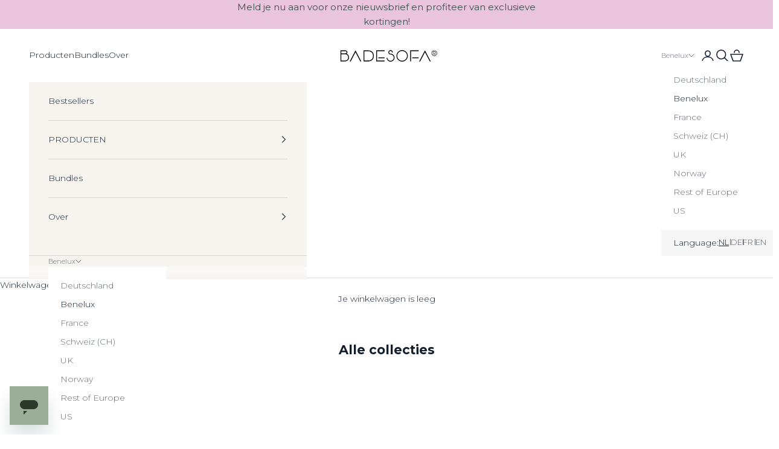

--- FILE ---
content_type: text/css
request_url: https://nl.badesofa.de/cdn/shop/t/205/assets/custom-styles.css?v=130508080694310800041758629756
body_size: 1170
content:
.logo-slider-section .logo-list__item{outline:0}.logo-slider-section .floating-controls-container__control{top:50%;transform:translateY(-50%)}.logo-slider-section .flickity-prev-next-button.next{right:-40px}.logo-slider-section .flickity-prev-next-button.previous{left:-40px}@media screen and (min-width: 700px){.logo-slider-section .logo-list__item{outline:0}}@media screen and (max-width: 699px){.logo-slider-section .flickity-button{display:none}.logo-slider-section .flickity-page-dots{position:relative;padding-bottom:36px;bottom:unset}.section-spacing.logo-slider-section .flickity-page-dots{padding:0;margin-top:20px}}.logo-list-slider-image{width:var(--image-max-width);height:var(--image-max-height);object-fit:contain;object-position:center}.section-spacing.logo-slider-section .logo-list__item{padding:0}@media screen and (min-width: 700px){.logo-slider-section .flickity-page-dots{display:none}}.flickity-button:disabled{display:none!important}.flickity-button{background:transparent!important}.flickity-page-dots .dot{width:6px!important;height:6px!important}.collection_bubble_wrapper{width:142px}.collection_bubble{margin-right:12px}.collection_badge{position:absolute;right:12px;top:0;padding:3px 5px;font-size:11px}.collection_img{width:100%;height:70px;overflow:hidden}.collection_img img{max-height:70px;object-fit:cover}.collection_title{padding:8px;text-align:center}.active_collection .collection_title{border-bottom:2px solid #131F2E;font-weight:700;padding-bottom:6px}.collection-bubbles-section .section-stack{gap:16px}.collection-bubbles-section .main-carousel:not(.flickity-enabled){display:none}@media screen and (max-width: 699px){.collection-bubbles-section .section-stack{margin-right:0;gap:8px}.collection_bubble{margin-right:8px}.collection_badge{right:8px}.collection_badge{font-size:10px}}img.product-card__image.product-card__image--primary{background-color:var(--product-grid-background)}.product-card__info{text-align:left;justify-items:left}.justify-left,.justify-items-left{justify-items:left}.text-sm.h6{font-size:var(--text-sm)}.badge{text-transform:unset}.product-card .main-carousel .flickity-page-dots .dot{width:50%!important;margin:0!important;height:2px!important;border-radius:0!important;background-color:transparent!important}.product-card .main-carousel .flickity-page-dots .dot.is-selected{background-color:#131f2e!important}.product-card .main-carousel .flickity-page-dots{bottom:-2px}.product-card .main-carousel:after{content:"flickity";display:none}.collection_bubble_wrapper:not(.active_collection) .collection_title{opacity:.65}@media screen and (min-width: 700px){.product-card .main-carousel:after{content:""}}@media screen and (max-width: 699px){.cp_list .product-card .main-carousel .product-card__image{opacity:1!important;display:block!important;mix-blend-mode:unset!important}.cp_list .product-card .main-carousel .product-card__image.product-card__image--primary{position:absolute;left:0;transform:translate(0)}.cp_list .product-card .main-carousel .product-card__image.product-card__image--secondary{position:absolute;left:0;transform:translate(100%)}}.cart-drawer__complementary-products .complementary-products__product-list--carousel{grid:auto / auto-flow 300px}.cart-drawer__complementary-products .horizontal-product-card{padding:16px;gap:16px;align-items:unset}.cart-drawer__complementary-products .horizontal-product-card__figure{width:70px}.cart-drawer__complementary-products .horizontal-product-card__info{gap:8px}.cart-drawer__complementary-products .cart_xsell_btn{background:transparent;color:rgb(var(--text-color))!important;gap:4px;padding:8px 20px;margin-top:4px;font-size:11px;display:flex;align-items:center}.cart-drawer__complementary-products .complementary-products__product-list{gap:8px}.floating-controls-container__control{position:relative}.prev-next-button[disabled]{opacity:.4;visibility:visible}.cart-drawer:not(:has(.cart-drawer__footer:only-child))::part(footer){padding-block-start:0;border:0}.cart-drawer__complementary-products{margin-bottom:20px;padding:20px;border-bottom:1px solid #DCDDE0;overflow:hidden;gap:12px!important}.quantity-selector__button.fake_quantity{width:105px;height:38px;border:1px solid;border-color:rgb(var(--border-color))}@media screen and (min-width: 700px){.cross_sell_arrows{display:flex;gap:16px}}.ruk_rating_snippet .ruk-rating-snippet-count{font-size:10px!important;text-decoration:underline;margin-left:4px}.product-info__block-item:is([data-block-type=shipping-with-icon]){--product-info-gap: 1rem;text-align:center}.bold{font-weight:600}.product-info__block-item[data-block-type="@app"]{margin:0!important}.product-info__block-item:is([data-block-type=title]){--product-info-gap: .25rem}.product-info__block-item:is([data-block-type=price]),.product-info__block-item:is([data-block-type=text]){--product-info-gap: .75rem}.product-info__block-item:is([data-block-type=buy-buttons]){--product-info-gap-start: 1.5rem}.shipping-with-ATC .product-info__block-item:is([data-block-type=buy-buttons]){--product-info-gap-start: 0rem}.product-info__block-item:is([data-block-type=buy-buttons]){margin-block-start:var(--product-info-gap-start)!important}.shipping-with-ATC[data-group-type=shipping-with-ATC]{--product-info-gap-start: 1.5rem}.shipping-with-ATC[data-group-type=shipping-with-ATC]{margin-block-start:var(--product-info-gap-start)!important}price-list.price-list.price-list--product{align-items:center}:checked+.color-swatch,.color-swatch.is-disabled:before{--swatch-disabled-margin: 4px;--swatch-offset: 4px }buy-buttons button:hover svg circle{fill:rgb(var(--button-background))}@media screen and (max-width: 699px){.cart-drawer__complementary-products .cart_xsell_btn{font-size:10px}[data-block-type=product-variations],[data-block-type=separator]{--product-info-gap: 1.25rem !important}.variant-picker{gap:1.25rem!important}}@media screen and (max-width: 470px){@supports (height: 100dvh){.size-guide-modal.modal::part(content){max-height:100dvh;height:100dvh}}}.size-guide-modal .size_guide_btn{width:100%}.bundle-line-item accordion-disclosure{border:0}.bundle-line-item .accordion__toggle{column-gap:8px;justify-content:unset;padding:0;border:0}.bundle-line-item .accordion__content{padding:16px 0 0 4px}.bundle-line-item ul.cart-bundle-variant-included-items{display:flex;flex-direction:column;gap:12px}.bundle-line-item .text-with-icon{font-size:var(--text-xs)}.bundle-line-item{display:flex;flex-direction:column;gap:16px}.bundle-line-item .cart-bundle-variant-included-item-variant{margin-left:8px}.ElementsWidget-prefix .ElementsWidget{--heading-text-font-family: inherit !important}.market_language_selector form{display:flex;justify-content:space-between;padding:10px 20px}.market_language_selector .popover::part(content){min-width:260px}.popover:has(.popover__value-list)::part(body){padding:0}.market_language_selector .market_selector__list{gap:8px;padding:20px 40px 20px 20px}.market_language_selector .language_selector__list{gap:8px;display:flex;align-items:baseline}.market_language_selector_popover_mobile::part(base){position:absolute;z-index:1000;inset:auto auto 0 0;width:auto;height:auto;display:block}x-market-language-popover .language_selector__list .popover__value-option[aria-selected=true]{text-decoration-line:underline;text-decoration-style:solid;text-decoration-skip-ink:none;text-decoration-thickness:8%;text-underline-offset:20%;text-underline-position:from-font}x-market-language-popover .language_selector__list .localization-selectors__separator{width:3px;height:.625rem;background:rgb(var(--text-color) / .65)}@media screen and (max-width: 999px){.market_language_selector_popover_mobile::part(base){position:absolute;z-index:1000;inset:auto auto 0 0;width:auto;height:auto;display:block}x-market-language-popover{--popover-block-offset: -2rem;position:absolute!important;inset-block-start:calc(100% + var(--popover-block-offset))}x-market-language-popover::part(overlay){display:none}x-market-language-popover::part(header){display:none!important}}
/*# sourceMappingURL=/cdn/shop/t/205/assets/custom-styles.css.map?v=130508080694310800041758629756 */


--- FILE ---
content_type: text/javascript
request_url: https://nl.badesofa.de/cdn/shop/t/205/assets/custom.js?v=74127409039031752641756111653
body_size: -360
content:
window.formatPrice=function(priceInCents,options={}){if(typeof priceInCents!="number"||isNaN(priceInCents))return options.rounded?"\u20AC0":"\u20AC0,00";const majorUnit=priceInCents/100,moneyFormat=window.themeVariables?.settings?.moneyFormat;if(!moneyFormat)return options.rounded?`\u20AC${Math.round(majorUnit)}`:`\u20AC${majorUnit.toFixed(2).replace(".",",")}`;if(moneyFormat.includes("{{amount_with_comma_separator}}")){if(options.rounded){const formattedRounded=Math.round(majorUnit).toString().replace(/\B(?=(\d{3})+(?!\d))/g,".");return moneyFormat.replace("{{amount_with_comma_separator}}",formattedRounded)}const parts2=majorUnit.toFixed(2).split("."),integerPart2=parts2[0].replace(/\B(?=(\d{3})+(?!\d))/g,"."),decimalPart2=parts2[1],commaAmount=`${integerPart2},${decimalPart2}`;return moneyFormat.replace("{{amount_with_comma_separator}}",commaAmount)}if(moneyFormat.includes("{{amount_no_decimals}}")){const noDecimalAmount=Math.round(majorUnit).toString().replace(/\B(?=(\d{3})+(?!\d))/g,".");return moneyFormat.replace("{{amount_no_decimals}}",noDecimalAmount)}if(moneyFormat.includes("{{amount}}")){if(options.rounded){const amount2=Math.round(majorUnit).toString();return moneyFormat.replace("{{amount}}",amount2)}const amount=majorUnit.toFixed(2);return moneyFormat.replace("{{amount}}",amount)}if(options.rounded){const formattedRounded=Math.round(majorUnit).toString().replace(/\B(?=(\d{3})+(?!\d))/g,".");return moneyFormat.replace(/\{\{[^}]+\}\}/,formattedRounded)}const parts=majorUnit.toFixed(2).split("."),integerPart=parts[0].replace(/\B(?=(\d{3})+(?!\d))/g,"."),decimalPart=parts[1],formattedAmount=`${integerPart},${decimalPart}`;return moneyFormat.replace(/\{\{[^}]+\}\}/,formattedAmount)};
//# sourceMappingURL=/cdn/shop/t/205/assets/custom.js.map?v=74127409039031752641756111653


--- FILE ---
content_type: text/javascript
request_url: https://nl.badesofa.de/cdn/shopifycloud/shop-js/modules/v2/chunk.modal_B9qqLDBC.esm.js
body_size: 9570
content:
import{i as e,A as t,y as n,d as o,a as r,q as i,T as l,u as s,b as a,c,e as u,f as d,g as f,h as m,$ as p,F as h,j as g,P as v,k as y,D as w,l as x,m as b,n as T,o as E,p as R,r as L,s as O,t as _,S as k,v as M,I as C,w as D,_ as P,x as A,z as S,B as z}from"./chunk.common_BAeYDmFP.esm.js";const F=Math.min,I=Math.max,H=Math.round,j=Math.floor,N=e=>({x:e,y:e}),V={left:"right",right:"left",bottom:"top",top:"bottom"},W={start:"end",end:"start"};function B(e,t,n){return I(e,F(t,n))}function U(e,t){return"function"==typeof e?e(t):e}function q(e){return e.split("-")[0]}function $(e){return e.split("-")[1]}function X(e){return"x"===e?"y":"x"}function Y(e){return"y"===e?"height":"width"}function Z(e){return["top","bottom"].includes(q(e))?"y":"x"}function G(e){return X(Z(e))}function J(e){return e.replace(/start|end/g,(e=>W[e]))}function K(e){return e.replace(/left|right|bottom|top/g,(e=>V[e]))}function Q(e){return"number"!=typeof e?function(e){return{top:0,right:0,bottom:0,left:0,...e}}(e):{top:e,right:e,bottom:e,left:e}}function ee(e){const{x:t,y:n,width:o,height:r}=e;return{width:o,height:r,top:n,left:t,right:t+o,bottom:n+r,x:t,y:n}}function te(e,t,n){let{reference:o,floating:r}=e;const i=Z(t),l=G(t),s=Y(l),a=q(t),c="y"===i,u=o.x+o.width/2-r.width/2,d=o.y+o.height/2-r.height/2,f=o[s]/2-r[s]/2;let m;switch(a){case"top":m={x:u,y:o.y-r.height};break;case"bottom":m={x:u,y:o.y+o.height};break;case"right":m={x:o.x+o.width,y:d};break;case"left":m={x:o.x-r.width,y:d};break;default:m={x:o.x,y:o.y}}switch($(t)){case"start":m[l]-=f*(n&&c?-1:1);break;case"end":m[l]+=f*(n&&c?-1:1)}return m}async function ne(e,t){var n;void 0===t&&(t={});const{x:o,y:r,platform:i,rects:l,elements:s,strategy:a}=e,{boundary:c="clippingAncestors",rootBoundary:u="viewport",elementContext:d="floating",altBoundary:f=!1,padding:m=0}=U(t,e),p=Q(m),h=s[f?"floating"===d?"reference":"floating":d],g=ee(await i.getClippingRect({element:null==(n=await(null==i.isElement?void 0:i.isElement(h)))||n?h:h.contextElement||await(null==i.getDocumentElement?void 0:i.getDocumentElement(s.floating)),boundary:c,rootBoundary:u,strategy:a})),v="floating"===d?{x:o,y:r,width:l.floating.width,height:l.floating.height}:l.reference,y=await(null==i.getOffsetParent?void 0:i.getOffsetParent(s.floating)),w=await(null==i.isElement?void 0:i.isElement(y))&&await(null==i.getScale?void 0:i.getScale(y))||{x:1,y:1},x=ee(i.convertOffsetParentRelativeRectToViewportRelativeRect?await i.convertOffsetParentRelativeRectToViewportRelativeRect({elements:s,rect:v,offsetParent:y,strategy:a}):v);return{top:(g.top-x.top+p.top)/w.y,bottom:(x.bottom-g.bottom+p.bottom)/w.y,left:(g.left-x.left+p.left)/w.x,right:(x.right-g.right+p.right)/w.x}}function oe(){return"undefined"!=typeof window}function re(e){return se(e)?(e.nodeName||"").toLowerCase():"#document"}function ie(e){var t;return(null==e||null==(t=e.ownerDocument)?void 0:t.defaultView)||window}function le(e){var t;return null==(t=(se(e)?e.ownerDocument:e.document)||window.document)?void 0:t.documentElement}function se(e){return!!oe()&&(e instanceof Node||e instanceof ie(e).Node)}function ae(e){return!!oe()&&(e instanceof Element||e instanceof ie(e).Element)}function ce(e){return!!oe()&&(e instanceof HTMLElement||e instanceof ie(e).HTMLElement)}function ue(e){return!(!oe()||"undefined"==typeof ShadowRoot)&&(e instanceof ShadowRoot||e instanceof ie(e).ShadowRoot)}function de(e){const{overflow:t,overflowX:n,overflowY:o,display:r}=ve(e);return/auto|scroll|overlay|hidden|clip/.test(t+o+n)&&!["inline","contents"].includes(r)}function fe(e){return["table","td","th"].includes(re(e))}function me(e){return[":popover-open",":modal"].some((t=>{try{return e.matches(t)}catch(e){return!1}}))}function pe(e){const t=he(),n=ae(e)?ve(e):e;return["transform","translate","scale","rotate","perspective"].some((e=>!!n[e]&&"none"!==n[e]))||!!n.containerType&&"normal"!==n.containerType||!t&&!!n.backdropFilter&&"none"!==n.backdropFilter||!t&&!!n.filter&&"none"!==n.filter||["transform","translate","scale","rotate","perspective","filter"].some((e=>(n.willChange||"").includes(e)))||["paint","layout","strict","content"].some((e=>(n.contain||"").includes(e)))}function he(){return!("undefined"==typeof CSS||!CSS.supports)&&CSS.supports("-webkit-backdrop-filter","none")}function ge(e){return["html","body","#document"].includes(re(e))}function ve(e){return ie(e).getComputedStyle(e)}function ye(e){return ae(e)?{scrollLeft:e.scrollLeft,scrollTop:e.scrollTop}:{scrollLeft:e.scrollX,scrollTop:e.scrollY}}function we(e){if("html"===re(e))return e;const t=e.assignedSlot||e.parentNode||ue(e)&&e.host||le(e);return ue(t)?t.host:t}function xe(e){const t=we(e);return ge(t)?e.ownerDocument?e.ownerDocument.body:e.body:ce(t)&&de(t)?t:xe(t)}function be(e,t,n){var o;void 0===t&&(t=[]),void 0===n&&(n=!0);const r=xe(e),i=r===(null==(o=e.ownerDocument)?void 0:o.body),l=ie(r);if(i){const e=Te(l);return t.concat(l,l.visualViewport||[],de(r)?r:[],e&&n?be(e):[])}return t.concat(r,be(r,[],n))}function Te(e){return e.parent&&Object.getPrototypeOf(e.parent)?e.frameElement:null}function Ee(e){const t=ve(e);let n=parseFloat(t.width)||0,o=parseFloat(t.height)||0;const r=ce(e),i=r?e.offsetWidth:n,l=r?e.offsetHeight:o,s=H(n)!==i||H(o)!==l;return s&&(n=i,o=l),{width:n,height:o,$:s}}function Re(e){return ae(e)?e:e.contextElement}function Le(e){const t=Re(e);if(!ce(t))return N(1);const n=t.getBoundingClientRect(),{width:o,height:r,$:i}=Ee(t);let l=(i?H(n.width):n.width)/o,s=(i?H(n.height):n.height)/r;return l&&Number.isFinite(l)||(l=1),s&&Number.isFinite(s)||(s=1),{x:l,y:s}}const Oe=N(0);function _e(e){const t=ie(e);return he()&&t.visualViewport?{x:t.visualViewport.offsetLeft,y:t.visualViewport.offsetTop}:Oe}function ke(e,t,n,o){void 0===t&&(t=!1),void 0===n&&(n=!1);const r=e.getBoundingClientRect(),i=Re(e);let l=N(1);t&&(o?ae(o)&&(l=Le(o)):l=Le(e));const s=function(e,t,n){return void 0===t&&(t=!1),!(!n||t&&n!==ie(e))&&t}(i,n,o)?_e(i):N(0);let a=(r.left+s.x)/l.x,c=(r.top+s.y)/l.y,u=r.width/l.x,d=r.height/l.y;if(i){const e=ie(i),t=o&&ae(o)?ie(o):o;let n=e,r=Te(n);for(;r&&o&&t!==n;){const e=Le(r),t=r.getBoundingClientRect(),o=ve(r),i=t.left+(r.clientLeft+parseFloat(o.paddingLeft))*e.x,l=t.top+(r.clientTop+parseFloat(o.paddingTop))*e.y;a*=e.x,c*=e.y,u*=e.x,d*=e.y,a+=i,c+=l,n=ie(r),r=Te(n)}}return ee({width:u,height:d,x:a,y:c})}function Me(e,t){const n=ye(e).scrollLeft;return t?t.left+n:ke(le(e)).left+n}function Ce(e,t,n){void 0===n&&(n=!1);const o=e.getBoundingClientRect();return{x:o.left+t.scrollLeft-(n?0:Me(e,o)),y:o.top+t.scrollTop}}function De(e,t,n){let o;if("viewport"===t)o=function(e,t){const n=ie(e),o=le(e),r=n.visualViewport;let i=o.clientWidth,l=o.clientHeight,s=0,a=0;if(r){i=r.width,l=r.height;const e=he();(!e||e&&"fixed"===t)&&(s=r.offsetLeft,a=r.offsetTop)}return{width:i,height:l,x:s,y:a}}(e,n);else if("document"===t)o=function(e){const t=le(e),n=ye(e),o=e.ownerDocument.body,r=I(t.scrollWidth,t.clientWidth,o.scrollWidth,o.clientWidth),i=I(t.scrollHeight,t.clientHeight,o.scrollHeight,o.clientHeight);let l=-n.scrollLeft+Me(e);const s=-n.scrollTop;return"rtl"===ve(o).direction&&(l+=I(t.clientWidth,o.clientWidth)-r),{width:r,height:i,x:l,y:s}}(le(e));else if(ae(t))o=function(e,t){const n=ke(e,!0,"fixed"===t),o=n.top+e.clientTop,r=n.left+e.clientLeft,i=ce(e)?Le(e):N(1);return{width:e.clientWidth*i.x,height:e.clientHeight*i.y,x:r*i.x,y:o*i.y}}(t,n);else{const n=_e(e);o={x:t.x-n.x,y:t.y-n.y,width:t.width,height:t.height}}return ee(o)}function Pe(e,t){const n=we(e);return!(n===t||!ae(n)||ge(n))&&("fixed"===ve(n).position||Pe(n,t))}function Ae(e,t,n){const o=ce(t),r=le(t),i="fixed"===n,l=ke(e,!0,i,t);let s={scrollLeft:0,scrollTop:0};const a=N(0);if(o||!o&&!i)if(("body"!==re(t)||de(r))&&(s=ye(t)),o){const e=ke(t,!0,i,t);a.x=e.x+t.clientLeft,a.y=e.y+t.clientTop}else r&&(a.x=Me(r));const c=!r||o||i?N(0):Ce(r,s);return{x:l.left+s.scrollLeft-a.x-c.x,y:l.top+s.scrollTop-a.y-c.y,width:l.width,height:l.height}}function Se(e){return"static"===ve(e).position}function ze(e,t){if(!ce(e)||"fixed"===ve(e).position)return null;if(t)return t(e);let n=e.offsetParent;return le(e)===n&&(n=n.ownerDocument.body),n}function Fe(e,t){const n=ie(e);if(me(e))return n;if(!ce(e)){let t=we(e);for(;t&&!ge(t);){if(ae(t)&&!Se(t))return t;t=we(t)}return n}let o=ze(e,t);for(;o&&fe(o)&&Se(o);)o=ze(o,t);return o&&ge(o)&&Se(o)&&!pe(o)?n:o||function(e){let t=we(e);for(;ce(t)&&!ge(t);){if(pe(t))return t;if(me(t))return null;t=we(t)}return null}(e)||n}const Ie={convertOffsetParentRelativeRectToViewportRelativeRect:function(e){let{elements:t,rect:n,offsetParent:o,strategy:r}=e;const i="fixed"===r,l=le(o),s=!!t&&me(t.floating);if(o===l||s&&i)return n;let a={scrollLeft:0,scrollTop:0},c=N(1);const u=N(0),d=ce(o);if((d||!d&&!i)&&(("body"!==re(o)||de(l))&&(a=ye(o)),ce(o))){const e=ke(o);c=Le(o),u.x=e.x+o.clientLeft,u.y=e.y+o.clientTop}const f=!l||d||i?N(0):Ce(l,a,!0);return{width:n.width*c.x,height:n.height*c.y,x:n.x*c.x-a.scrollLeft*c.x+u.x+f.x,y:n.y*c.y-a.scrollTop*c.y+u.y+f.y}},getDocumentElement:le,getClippingRect:function(e){let{element:t,boundary:n,rootBoundary:o,strategy:r}=e;const i=[..."clippingAncestors"===n?me(t)?[]:function(e,t){const n=t.get(e);if(n)return n;let o=be(e,[],!1).filter((e=>ae(e)&&"body"!==re(e))),r=null;const i="fixed"===ve(e).position;let l=i?we(e):e;for(;ae(l)&&!ge(l);){const t=ve(l),n=pe(l);n||"fixed"!==t.position||(r=null),(i?!n&&!r:!n&&"static"===t.position&&r&&["absolute","fixed"].includes(r.position)||de(l)&&!n&&Pe(e,l))?o=o.filter((e=>e!==l)):r=t,l=we(l)}return t.set(e,o),o}(t,this._c):[].concat(n),o],l=i[0],s=i.reduce(((e,n)=>{const o=De(t,n,r);return e.top=I(o.top,e.top),e.right=F(o.right,e.right),e.bottom=F(o.bottom,e.bottom),e.left=I(o.left,e.left),e}),De(t,l,r));return{width:s.right-s.left,height:s.bottom-s.top,x:s.left,y:s.top}},getOffsetParent:Fe,getElementRects:async function(e){const t=this.getOffsetParent||Fe,n=this.getDimensions,o=await n(e.floating);return{reference:Ae(e.reference,await t(e.floating),e.strategy),floating:{x:0,y:0,width:o.width,height:o.height}}},getClientRects:function(e){return Array.from(e.getClientRects())},getDimensions:function(e){const{width:t,height:n}=Ee(e);return{width:t,height:n}},getScale:Le,isElement:ae,isRTL:function(e){return"rtl"===ve(e).direction}};function He(e,t){return e.x===t.x&&e.y===t.y&&e.width===t.width&&e.height===t.height}function je(e,t,n,o){void 0===o&&(o={});const{ancestorScroll:r=!0,ancestorResize:i=!0,elementResize:l="function"==typeof ResizeObserver,layoutShift:s="function"==typeof IntersectionObserver,animationFrame:a=!1}=o,c=Re(e),u=r||i?[...c?be(c):[],...be(t)]:[];u.forEach((e=>{r&&e.addEventListener("scroll",n,{passive:!0}),i&&e.addEventListener("resize",n)}));const d=c&&s?function(e,t){let n,o=null;const r=le(e);function i(){var e;clearTimeout(n),null==(e=o)||e.disconnect(),o=null}return function l(s,a){void 0===s&&(s=!1),void 0===a&&(a=1),i();const c=e.getBoundingClientRect(),{left:u,top:d,width:f,height:m}=c;if(s||t(),!f||!m)return;const p={rootMargin:-j(d)+"px "+-j(r.clientWidth-(u+f))+"px "+-j(r.clientHeight-(d+m))+"px "+-j(u)+"px",threshold:I(0,F(1,a))||1};let h=!0;function g(t){const o=t[0].intersectionRatio;if(o!==a){if(!h)return l();o?l(!1,o):n=setTimeout((()=>{l(!1,1e-7)}),1e3)}1!==o||He(c,e.getBoundingClientRect())||l(),h=!1}try{o=new IntersectionObserver(g,{...p,root:r.ownerDocument})}catch(e){o=new IntersectionObserver(g,p)}o.observe(e)}(!0),i}(c,n):null;let f,m=-1,p=null;l&&(p=new ResizeObserver((e=>{let[o]=e;o&&o.target===c&&p&&(p.unobserve(t),cancelAnimationFrame(m),m=requestAnimationFrame((()=>{var e;null==(e=p)||e.observe(t)}))),n()})),c&&!a&&p.observe(c),p.observe(t));let h=a?ke(e):null;return a&&function t(){const o=ke(e);h&&!He(h,o)&&n();h=o,f=requestAnimationFrame(t)}(),n(),()=>{var e;u.forEach((e=>{r&&e.removeEventListener("scroll",n),i&&e.removeEventListener("resize",n)})),null==d||d(),null==(e=p)||e.disconnect(),p=null,a&&cancelAnimationFrame(f)}}const Ne=function(e){return void 0===e&&(e=0),{name:"offset",options:e,async fn(t){var n,o;const{x:r,y:i,placement:l,middlewareData:s}=t,a=await async function(e,t){const{placement:n,platform:o,elements:r}=e,i=await(null==o.isRTL?void 0:o.isRTL(r.floating)),l=q(n),s=$(n),a="y"===Z(n),c=["left","top"].includes(l)?-1:1,u=i&&a?-1:1,d=U(t,e);let{mainAxis:f,crossAxis:m,alignmentAxis:p}="number"==typeof d?{mainAxis:d,crossAxis:0,alignmentAxis:null}:{mainAxis:0,crossAxis:0,alignmentAxis:null,...d};return s&&"number"==typeof p&&(m="end"===s?-1*p:p),a?{x:m*u,y:f*c}:{x:f*c,y:m*u}}(t,e);return l===(null==(n=s.offset)?void 0:n.placement)&&null!=(o=s.arrow)&&o.alignmentOffset?{}:{x:r+a.x,y:i+a.y,data:{...a,placement:l}}}}},Ve=function(e){return void 0===e&&(e={}),{name:"shift",options:e,async fn(t){const{x:n,y:o,placement:r}=t,{mainAxis:i=!0,crossAxis:l=!1,limiter:s={fn:e=>{let{x:t,y:n}=e;return{x:t,y:n}}},...a}=U(e,t),c={x:n,y:o},u=await ne(t,a),d=Z(q(r)),f=X(d);let m=c[f],p=c[d];if(i){const e="y"===f?"bottom":"right";m=B(m+u["y"===f?"top":"left"],m,m-u[e])}if(l){const e="y"===d?"bottom":"right";p=B(p+u["y"===d?"top":"left"],p,p-u[e])}const h=s.fn({...t,[f]:m,[d]:p});return{...h,data:{x:h.x-n,y:h.y-o}}}}},We=function(e){return void 0===e&&(e={}),{name:"flip",options:e,async fn(t){var n,o;const{placement:r,middlewareData:i,rects:l,initialPlacement:s,platform:a,elements:c}=t,{mainAxis:u=!0,crossAxis:d=!0,fallbackPlacements:f,fallbackStrategy:m="bestFit",fallbackAxisSideDirection:p="none",flipAlignment:h=!0,...g}=U(e,t);if(null!=(n=i.arrow)&&n.alignmentOffset)return{};const v=q(r),y=Z(s),w=q(s)===s,x=await(null==a.isRTL?void 0:a.isRTL(c.floating)),b=f||(w||!h?[K(s)]:function(e){const t=K(e);return[J(e),t,J(t)]}(s)),T="none"!==p;!f&&T&&b.push(...function(e,t,n,o){const r=$(e);let i=function(e,t,n){const o=["left","right"],r=["right","left"],i=["top","bottom"],l=["bottom","top"];switch(e){case"top":case"bottom":return n?t?r:o:t?o:r;case"left":case"right":return t?i:l;default:return[]}}(q(e),"start"===n,o);return r&&(i=i.map((e=>e+"-"+r)),t&&(i=i.concat(i.map(J)))),i}(s,h,p,x));const E=[s,...b],R=await ne(t,g),L=[];let O=(null==(o=i.flip)?void 0:o.overflows)||[];if(u&&L.push(R[v]),d){const e=function(e,t,n){void 0===n&&(n=!1);const o=$(e),r=G(e),i=Y(r);let l="x"===r?o===(n?"end":"start")?"right":"left":"start"===o?"bottom":"top";return t.reference[i]>t.floating[i]&&(l=K(l)),[l,K(l)]}(r,l,x);L.push(R[e[0]],R[e[1]])}if(O=[...O,{placement:r,overflows:L}],!L.every((e=>e<=0))){var _,k;const e=((null==(_=i.flip)?void 0:_.index)||0)+1,t=E[e];if(t)return{data:{index:e,overflows:O},reset:{placement:t}};let n=null==(k=O.filter((e=>e.overflows[0]<=0)).sort(((e,t)=>e.overflows[1]-t.overflows[1]))[0])?void 0:k.placement;if(!n)switch(m){case"bestFit":{var M;const e=null==(M=O.filter((e=>{if(T){const t=Z(e.placement);return t===y||"y"===t}return!0})).map((e=>[e.placement,e.overflows.filter((e=>e>0)).reduce(((e,t)=>e+t),0)])).sort(((e,t)=>e[1]-t[1]))[0])?void 0:M[0];e&&(n=e);break}case"initialPlacement":n=s}if(r!==n)return{reset:{placement:n}}}return{}}}},Be=e=>({name:"arrow",options:e,async fn(t){const{x:n,y:o,placement:r,rects:i,platform:l,elements:s,middlewareData:a}=t,{element:c,padding:u=0}=U(e,t)||{};if(null==c)return{};const d=Q(u),f={x:n,y:o},m=G(r),p=Y(m),h=await l.getDimensions(c),g="y"===m,v=g?"top":"left",y=g?"bottom":"right",w=g?"clientHeight":"clientWidth",x=i.reference[p]+i.reference[m]-f[m]-i.floating[p],b=f[m]-i.reference[m],T=await(null==l.getOffsetParent?void 0:l.getOffsetParent(c));let E=T?T[w]:0;E&&await(null==l.isElement?void 0:l.isElement(T))||(E=s.floating[w]||i.floating[p]);const R=x/2-b/2,L=E/2-h[p]/2-1,O=F(d[v],L),_=F(d[y],L),k=O,M=E-h[p]-_,C=E/2-h[p]/2+R,D=B(k,C,M),P=!a.arrow&&null!=$(r)&&C!==D&&i.reference[p]/2-(C<k?O:_)-h[p]/2<0,A=P?C<k?C-k:C-M:0;return{[m]:f[m]+A,data:{[m]:D,centerOffset:C-D-A,...P&&{alignmentOffset:A}},reset:P}}}),Ue=(e,t,n)=>{const o=new Map,r={platform:Ie,...n},i={...r.platform,_c:o};return(async(e,t,n)=>{const{placement:o="bottom",strategy:r="absolute",middleware:i=[],platform:l}=n,s=i.filter(Boolean),a=await(null==l.isRTL?void 0:l.isRTL(t));let c=await l.getElementRects({reference:e,floating:t,strategy:r}),{x:u,y:d}=te(c,o,a),f=o,m={},p=0;for(let n=0;n<s.length;n++){const{name:i,fn:h}=s[n],{x:g,y:v,data:y,reset:w}=await h({x:u,y:d,initialPlacement:o,placement:f,strategy:r,middlewareData:m,rects:c,platform:l,elements:{reference:e,floating:t}});u=null!=g?g:u,d=null!=v?v:d,m={...m,[i]:{...m[i],...y}},w&&p<=50&&(p++,"object"==typeof w&&(w.placement&&(f=w.placement),w.rects&&(c=!0===w.rects?await l.getElementRects({reference:e,floating:t,strategy:r}):w.rects),({x:u,y:d}=te(c,f,a))),n=-1)}return{x:u,y:d,placement:f,strategy:r,middlewareData:m}})(e,t,{...r,platform:i})};function qe(t){return(t.ownerDocument.defaultView||e).devicePixelRatio||1}function $e(e,t){const n=qe(e);return Math.round(t*n)/n}function Xe(e){const o=t(e);return n((()=>{o.current=e})),o}const Ye=["right","left","bottom","top"],Ze=({anchorTo:y,children:w,headerLogo:x,headerTitle:b,hideHeader:T=!1,disableMinWidth:E=!1,key:R,modalTitle:L="Sign in with Shop",onDismiss:O,onModalInViewport:_,popupDisabled:k,type:M,variant:C,visible:D})=>{var P,A,S;const{dispatch:z,modalDismissible:F}=s(),I=t(null),[H,j]=o(null),N=t(null),V=t(null),W=t(null),[B,U]=o(!1),{instanceId:q}=a(),$=t(null),{floatingStyles:X,middlewareData:Y,refs:Z,update:G}=function(e={}){const{placement:s="bottom",strategy:a="absolute",middleware:c=[],platform:u,elements:{reference:d,floating:f}={},transform:m=!0,whileElementsMounted:p,open:h}=e,[g,v]=o({x:0,y:0,strategy:a,placement:s,middlewareData:{},isPositioned:!1}),[y,w]=o(c);r(y,c)||w(c);const[x,b]=o(null),[T,E]=o(null),R=i((e=>{e!==k.current&&(k.current=e,b(e))}),[]),L=i((e=>{e!==M.current&&(M.current=e,E(e))}),[]),O=d||x,_=f||T,k=t(null),M=t(null),C=t(g),D=null!=p,P=Xe(p),A=Xe(u),S=i((()=>{if(!k.current||!M.current)return;const e={placement:s,strategy:a,middleware:y};A.current&&(e.platform=A.current),Ue(k.current,M.current,e).then((e=>{const t=Object.assign(Object.assign({},e),{isPositioned:!0});z.current&&!r(C.current,t)&&(C.current=t,v(t))})).catch((e=>{console.error("error caught during computePosition",e)}))}),[y,s,a,A]);n((()=>{!1===h&&C.current.isPositioned&&(C.current.isPositioned=!1,v((e=>Object.assign(Object.assign({},e),{isPositioned:!1}))))}),[h]);const z=t(!1);n((()=>(z.current=!0,()=>{z.current=!1})),[]),n((()=>{if(O&&(k.current=O),_&&(M.current=_),O&&_){if(P.current)return P.current(O,_,S);S()}}),[O,_,S,P,D]);const F=l((()=>({reference:k,floating:M,setReference:R,setFloating:L})),[R,L]),I=l((()=>({reference:O,floating:_})),[O,_]),H=l((()=>{const e={position:a,left:0,top:0};if(!I.floating)return e;const t=$e(I.floating,g.x),n=$e(I.floating,g.y);return m?Object.assign(Object.assign(Object.assign({},e),{transform:`translate(${t}px, ${n}px)`}),qe(I.floating)>=1.5&&{willChange:"transform"}):{position:a,left:t,top:n}}),[a,m,I.floating,g.x,g.y]);return l((()=>Object.assign(Object.assign({},g),{update:S,refs:F,elements:I,floatingStyles:H})),[g,S,F,I,H])}({middleware:[We({crossAxis:!1,fallbackPlacements:Ye.slice(1)}),Ve({padding:30}),Ne(30),(J={element:N,padding:28},{name:"arrow",options:J,fn(e){const{element:t,padding:n}=J;return t&&(o=t,{}.hasOwnProperty.call(o,"current"))?null!=t.current?Be({element:t.current,padding:n}).fn(e):{}:t?Be({element:t,padding:n}).fn(e):{};var o}})],placement:Ye[0],whileElementsMounted:je});var J;n((()=>{if(y){let e;e="string"==typeof y?c.querySelector(y):y.current,j(e),Z.setReference(e),G()}}),[y,Z,G]),null===$.current&&($.current=c.documentElement.style.overflow),!V.current&&u()&&(V.current=new IntersectionObserver((t=>{for(const n of t){n.boundingClientRect.top<0&&e.scrollTo({top:0,left:0}),n.isIntersecting&&(null==_||_())}}))),!I.current&&u()&&(I.current=new IntersectionObserver((t=>{var n;for(const o of t){if(o.boundingClientRect.top<0&&e.scrollTo({top:0,left:0}),!o.isIntersecting&&o.target.offsetTop){const t=((null==H?void 0:H.offsetHeight)||0)+((null===(n=W.current)||void 0===n?void 0:n.offsetHeight)||0)/2+30;e.scrollTo({top:o.target.offsetTop-t})}}}))),n((()=>()=>{V.current&&V.current.disconnect(),I.current&&I.current.disconnect()}),[]);const{isDesktop:K}=d(),Q=l((()=>H&&!k&&K?"dynamic":"center"),[H,K,k]);n((()=>{const e=c.documentElement,t=null==e?void 0:e.style.overflow;return()=>{t&&e?e.style.overflow=t:e.style.removeProperty("overflow")}}),[]);const ee=i((e=>{F&&(O(e),c.documentElement.style.overflow=$.current||"")}),[F,O]);n((()=>{function t({key:e}){"Escape"!==e&&"Esc"!==e||ee("keyboard")}return e.addEventListener("keydown",t),()=>{e.removeEventListener("keydown",t)}}),[ee]),n((()=>{D?(c.documentElement.style.overflow="hidden",V.current&&W.current&&V.current.observe(W.current),I.current&&H&&I.current.observe(H)):(V.current&&W.current&&V.current.unobserve(W.current),I.current&&H&&I.current.unobserve(H),c.documentElement.style.overflow=$.current||"")}),[H,ee,D]),n((()=>{var e;if(!D)return void U(!1);const t=()=>{U(!0)};return null===(e=W.current)||void 0===e||e.addEventListener("transitionend",t,{once:!0}),()=>{var e;null===(e=W.current)||void 0===e||e.removeEventListener("transitionend",t)}}),[D]),n((()=>{if(D){const e=setTimeout((()=>{z({type:"modalDismissible"})}),400);return()=>{clearTimeout(e)}}}),[z,D]);const te=f("fixed inset-0 z-10 bg-overlay transition-opacity duration-400 ease-cubic-modal motion-reduce_duration-0",D?"opacity-100":"opacity-0"),ne=f("fixed inset-0 z-max overflow-hidden","center"===Q&&"flex items-center justify-center",D?"visible":"pointer-events-none invisible");let oe="";"checkoutModal"===C&&(oe="wide"===M?"max-w-100 sm_max-w-none":"max-w-85 sm_max-w-none");const re=f("relative z-50 bg-white transition duration-400 ease-cubic-modal will-change-transform focus_outline-none focus_outline-0 motion-reduce_duration-0 sm_absolute sm_inset-x-0 sm_bottom-0 sm_top-auto sm_rounded-b-none",D?"opacity-100 sm_translate-y-0":"opacity-0 sm_translate-y-full","dynamic"===Q&&D?"scale-100":"","dynamic"!==Q||D?"":"scale-0 sm_scale-100",!E&&("wide"===M?"min-w-100":"min-w-85"),oe,!T&&"rounded-xxl",!K&&"max-h-full"),ie=l((()=>{if(K)return{};let e="calc(100vh - env(safe-area-inset-bottom, 0) - env(safe-area-inset-top, 0))";return"webkitTouchCallout"in c.documentElement.style&&(e="-webkit-fill-available"),{maxHeight:e}}),[K]),le=f("relative flex flex-col sm_rounded-b-none"),se=f("flex-1 overflow-y-auto",K&&"rounded-xxl"),ae=l((()=>{var e,t,n,o,r,i,l,s;if("center"===Q)return null;const a={right:{top:null===(e=Y.arrow)||void 0===e?void 0:e.y,left:(null===(t=Y.arrow)||void 0===t?void 0:t.x)||"-10px"},left:{top:null===(n=Y.arrow)||void 0===n?void 0:n.y,right:(null===(o=Y.arrow)||void 0===o?void 0:o.x)||"-10px"},bottom:{top:"-10px",left:(null===(r=Y.arrow)||void 0===r?void 0:r.x)||"-10px"},top:{bottom:"-10px",left:(null===(i=Y.arrow)||void 0===i?void 0:i.x)||"-10px"}},c=Ye[(null===(s=null===(l=Y.flip)||void 0===l?void 0:l.overflows)||void 0===s?void 0:s.length)||0],u=a[c],d=f("absolute z-30 block size-6 rotate-45 rounded-xs duration-400 ease-cubic-modal sm_hidden","top"===c?"bg-grayscale-l4":"bg-white");return m("div",{className:d,"data-testid":"authorize-modal-arrow",ref:N,style:u})}),[null===(P=Y.arrow)||void 0===P?void 0:P.x,null===(A=Y.arrow)||void 0===A?void 0:A.y,null===(S=Y.flip)||void 0===S?void 0:S.overflows,Q]),ce="dynamic"===Q?X:void 0,ue=D?{}:{"aria-hidden":!0};return p(m(v,{instanceId:q,type:"modal",variant:C,children:m("div",{className:ne,"data-testid":"authorize-modal-container","data-variant":M,children:[m("div",Object.assign({},ue,{className:te,"data-testid":"authorize-modal-overlay",onClick:()=>ee("overlay")})),m(h,Object.assign({as:"section",disabled:!B,"aria-modal":"true"},ue,{"aria-label":L,className:re,"data-testid":"authorize-modal","data-visible":D,part:"modal",ref:e=>{W.current=e,H&&(Z.setFloating(e),G())},role:"dialog",style:ce,children:[m("div",{"data-testid":"authorize-modal-content",className:le,style:ie,children:[!T&&m(g,{headerTitle:b,headerLogo:x,onDismiss:ee}),m("div",{className:se,children:w})]}),ae]}))]})},R),c.body)},Ge=()=>m(y,{children:[m("div",{class:"animate-pulse px-4 py-1 pb-6","data-testid":"loading-skeleton",children:[m("div",{class:"flex items-center pb-3",children:[m("div",{class:"mr-3 size-6 rounded-max bg-grayscale-l2"}),m("div",{class:"mr-20 h-3 flex-1 rounded-md bg-grayscale-l2"})]}),m("div",{class:"h-10 rounded-md bg-grayscale-l2"})]}),m("div",{class:"h-10 animate-pulse bg-grayscale-l3"})]}),Je=({children:e})=>{const{uiRendered:t}=s();return m(y,{children:[!t&&m(Ge,{}),m("div",{children:e})]})},Ke=["api_unavailable","captcha_challenge","retriable_server_error"],Qe=[/existing customer \d+ on shop \d+ has a conflicting provider subject associated: existing '([^']+)' != incoming '([^']+)'/,/no_prequalification_amount_available/];function et(e,t){return!(Ke.includes(e)||Qe.some((e=>e.test(t))))}const tt=w((({activator:e,allowAttribute:o,anchorTo:r,autoOpen:l,disableDefaultIframeResizing:a=!1,insideModal:u=!0,keepModalOpen:d=!1,modalHeaderTitle:f,modalHeaderVisible:p=!0,onComplete:h,onCustomFlowSideEffect:g,onError:v,onLoaded:y,onModalVisibleChange:w,onResizeIframe:F,onStripeLinkUserFound:I,onPromptChange:H,onPromptContinue:j,proxy:N,renderInline:V=!1,sandbox:W=!1,scrolling:B,src:U,storefrontOrigin:q,modalType:$,variant:X},Y)=>{const{dispatch:Z,loaded:G,modalVisible:J}=s(),{leaveBreadcrumb:K,notify:Q}=x(),ee=b(),{clearLoadTimeout:te,initLoadTimeout:ne}=T(),{trackPageImpression:oe,trackPostMessageTransmission:re}=E(),{recordCounter:ie}=R(),le=t(null),se=L(J),ae=i((e=>{Z({type:"showModal",reason:e})}),[Z]),ce=i((({dismissMethod:t,reason:n})=>{J&&(Z({type:"hideModal",reason:n,dismissMethod:t}),(null==e?void 0:e.current)&&nt(e)&&e.current.focus())}),[e,Z,J]);n((()=>{const t=z((function(){ae("user_button_clicked")}),150,!0),n=e;if((null==n?void 0:n.current)&&nt(n))return n.current.addEventListener("click",t),()=>{var e;null===(e=n.current)||void 0===e||e.removeEventListener("click",t)}}),[e,ae]);const ue=i((()=>{D({iframe:le.current,src:U})}),[U]),{destroy:de,waitForMessage:fe}=O({includeCore:N,onClose:()=>ce({dismissMethod:"auto",reason:"event_close_requested"}),onComplete:e=>P(void 0,void 0,void 0,(function*(){!d&&u&&ce({dismissMethod:"auto",reason:"event_completed"}),yield null==h?void 0:h(e)})),onCustomFlowSideEffect:g,onError:e=>{const{message:t,code:n}=e;et(n,t)?(K("authorize error",{code:n,message:t},"state"),Q(new A(t,"AuthorizeError"))):(ie("shop_js_handle_silent_error",{attributes:{errorCode:n}}),K("silent error",{code:n},"state")),te(),null==v||v(e)},onLoaded:e=>{Z({type:"loaded",payload:{autoOpen:Boolean(l),sessionDetected:e.userFound}}),null==y||y(e),te()},onUnloaded:()=>{Z({type:"reset"})},onResizeIframe:e=>{a||le.current&&(le.current.style.height=`${e.height}px`),e.height>0&&Z({type:"uiRendered"}),null==F||F(e)},onShopUserMatched:()=>{ee("shopusermatched"),K("shop user matched",{},"state")},onShopUserNotMatched:({apiError:e})=>{ee("shopusernotmatched",e&&{apiError:e}),K("shop user not matched",{},"state")},onStripeLinkUserFound:e=>{K("stripe link user found - raw event",{event:e},"state");const t={email:null==e?void 0:e.email,phone:null==e?void 0:e.phone};t.email||K("stripe link user found - missing email",{event:e,detail:t},"error"),ee("stripelinkuserfound",t),K("stripe link user found",{email:null==e?void 0:e.email,phone:null==e?void 0:e.phone},"state"),null==I||I(e)},onPromptChange:()=>{null==H||H()},onPromptContinue:()=>{null==j||j()},source:le,storefrontOrigin:q});n((()=>()=>{le.current&&de()}),[de]);const me=i(((e,...t)=>P(void 0,[e,...t],void 0,(function*(e,{afterLoaded:t=!1}={}){var n;t&&!G&&(yield fe("loaded")),S({contentWindow:null===(n=le.current)||void 0===n?void 0:n.contentWindow,event:e,onMessageSent:e=>re({direction:"outgoing",event:e})})}))),[G,re,fe]);n((()=>{var e;if(J!==se)if(J){try{me({type:"sheetmodalopened"},{afterLoaded:!0}),ee("modalopened")}catch(e){Q(new Error(`Error before calling onModalVisibleChange(true): ${e}`))}null==w||w(!0)}else me({type:"sheetmodalclosed"},{afterLoaded:!0}),ee("modalclosed"),null==w||w(!1),null===(e=c.querySelector("com-1password-notification"))||void 0===e||e.remove()}),[ee,J,Q,w,me,se]),_(Y,(()=>({close:ce,iframeRef:le,open:ae,postMessage:me,reload:ue,waitForMessage:fe})),[ce,ae,me,ue,fe]),n((()=>{ne(),K("Iframe url updated",{src:U},"state")}),[ne,K,U]),n((()=>{J&&oe({page:"AUTHORIZE_MODAL"})}),[J,oe]),n((()=>{D({iframe:le.current,src:U})}),[U]);const pe=()=>{oe({page:"AUTHORIZE_MODAL_IN_VIEWPORT",allowDuplicates:!0}),K("modal in viewport",{},"state")},he=m("iframe",{allow:o||"publickey-credentials-get *",className:"relative z-40 m-auto w-full border-none",ref:e=>{e&&(le.current=e,e.getAttribute("src")||e.setAttribute("src",U))},tabIndex:0,scrolling:B,"data-testid":"authorize-iframe",sandbox:W?"allow-top-navigation allow-scripts allow-same-origin allow-forms":void 0}),ge=f?m(k,{className:"size-8 text-purple-primary"}):m(M,{className:"h-4-5 text-purple-primary"});return V?m(C,{anchorTo:r,headerLogo:ge,headerTitle:f,hideHeader:!p,onDismiss:e=>ce({dismissMethod:e,reason:"user_dismissed"}),visible:J,children:m(Je,{children:he})}):u?m(Ze,{anchorTo:r,headerLogo:ge,headerTitle:f,hideHeader:!p,onDismiss:e=>ce({dismissMethod:e,reason:"user_dismissed"}),onModalInViewport:pe,type:$,variant:X,visible:J,children:m(Je,{children:he})}):he}));function nt(e){return Object.prototype.hasOwnProperty.call(e,"current")}tt.displayName="AuthorizeIframe";export{tt as A,Ze as M,et as i};
//# sourceMappingURL=chunk.modal_B9qqLDBC.esm.js.map


--- FILE ---
content_type: text/javascript
request_url: https://nl.badesofa.de/cdn/shop/t/205/assets/custom.js?v=74127409039031752641756111653
body_size: -241
content:
window.formatPrice=function(priceInCents,options={}){if(typeof priceInCents!="number"||isNaN(priceInCents))return options.rounded?"\u20AC0":"\u20AC0,00";const majorUnit=priceInCents/100,moneyFormat=window.themeVariables?.settings?.moneyFormat;if(!moneyFormat)return options.rounded?`\u20AC${Math.round(majorUnit)}`:`\u20AC${majorUnit.toFixed(2).replace(".",",")}`;if(moneyFormat.includes("{{amount_with_comma_separator}}")){if(options.rounded){const formattedRounded=Math.round(majorUnit).toString().replace(/\B(?=(\d{3})+(?!\d))/g,".");return moneyFormat.replace("{{amount_with_comma_separator}}",formattedRounded)}const parts2=majorUnit.toFixed(2).split("."),integerPart2=parts2[0].replace(/\B(?=(\d{3})+(?!\d))/g,"."),decimalPart2=parts2[1],commaAmount=`${integerPart2},${decimalPart2}`;return moneyFormat.replace("{{amount_with_comma_separator}}",commaAmount)}if(moneyFormat.includes("{{amount_no_decimals}}")){const noDecimalAmount=Math.round(majorUnit).toString().replace(/\B(?=(\d{3})+(?!\d))/g,".");return moneyFormat.replace("{{amount_no_decimals}}",noDecimalAmount)}if(moneyFormat.includes("{{amount}}")){if(options.rounded){const amount2=Math.round(majorUnit).toString();return moneyFormat.replace("{{amount}}",amount2)}const amount=majorUnit.toFixed(2);return moneyFormat.replace("{{amount}}",amount)}if(options.rounded){const formattedRounded=Math.round(majorUnit).toString().replace(/\B(?=(\d{3})+(?!\d))/g,".");return moneyFormat.replace(/\{\{[^}]+\}\}/,formattedRounded)}const parts=majorUnit.toFixed(2).split("."),integerPart=parts[0].replace(/\B(?=(\d{3})+(?!\d))/g,"."),decimalPart=parts[1],formattedAmount=`${integerPart},${decimalPart}`;return moneyFormat.replace(/\{\{[^}]+\}\}/,formattedAmount)};
//# sourceMappingURL=/cdn/shop/t/205/assets/custom.js.map?v=74127409039031752641756111653


--- FILE ---
content_type: text/javascript
request_url: https://cdn.shopify.com/s/files/1/0427/0381/4809/t/17/assets/zendesk-embeddable.js?v=1660661904&shop=badesofa.myshopify.com
body_size: -580
content:
var script = document.createElement('script');script.type = 'text/javascript';script.id = 'ze-snippet';script.src = 'https://static.zdassets.com/ekr/snippet.js?key=e0eddeac-dbec-4e9a-99f0-503fc5d4e435';document.getElementsByTagName('head')[0].appendChild(script);